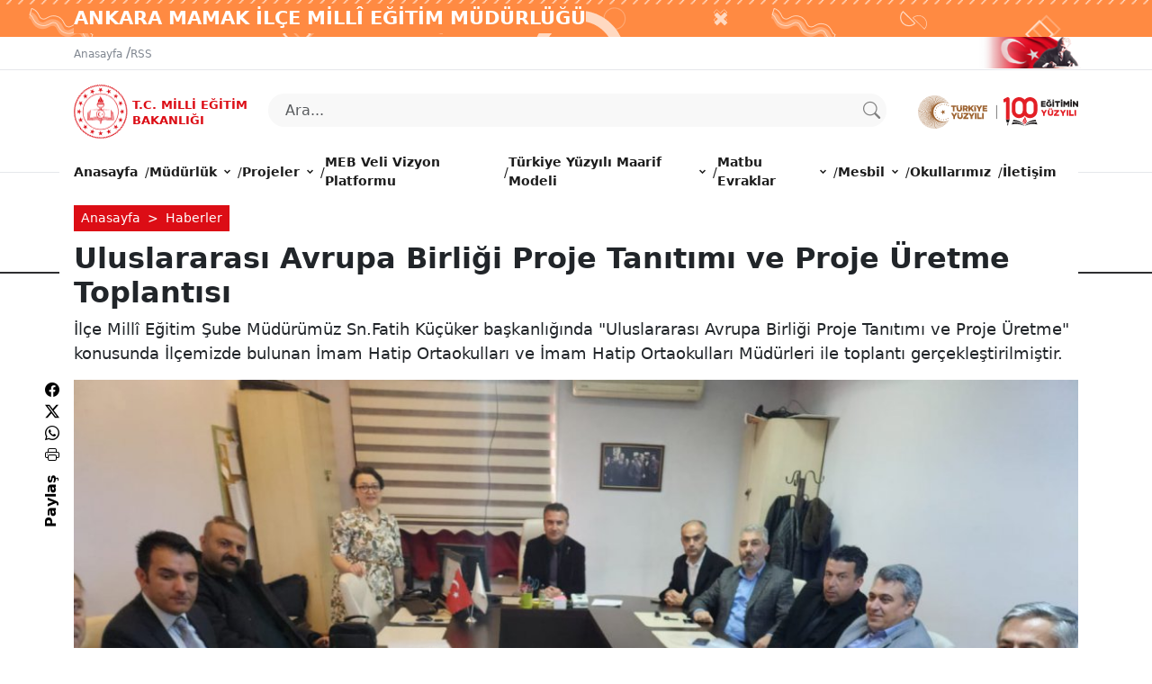

--- FILE ---
content_type: application/x-javascript
request_url: https://mamak.meb.gov.tr/www/assets/js/script.js
body_size: 10344
content:
function mobilMenuYeni() {
  // const navbarOpen = document.querySelector(".toggle-open");
  // const navbarClose = document.querySelector(".toggle-close");
  // const navbar = document.querySelector(".navbar-nav");

  // navbarOpen.addEventListener("click", (e) => {
  //   document.body.classList.add("no-scroll");
  //   navbar.classList.add("show");
  // });
  // navbarClose.addEventListener("click", (e) => {
  //   document.body.classList.remove("no-scroll");
  //   navbar.classList.remove("show");
  // });

  // const mediaQuery = window.matchMedia("(max-width: 1024px)");
  // let dropdowns = document.querySelectorAll(".dropdown");
  // let subDropdowns = document.querySelectorAll(".sub-dropdown");
  // const navList = document.querySelector(".nav-list");

  // dropdowns.forEach(function (dropdown) {
  //   let button = dropdown.querySelector(".dropdown-button");

  //   let returnBtn = dropdown.querySelector(".return-btn");

  //   button.addEventListener("click", (e) => {
  //     let dropdownMenu = e.target.parentElement.querySelector(
  //       ".dropdown-container"
  //     );
  //     if (mediaQuery.matches) {
  //       dropdownMenu.classList.add("active");
  //       navList.style.transform = "translateX(-100%)";
  //     }
  //   });

  //   returnBtn.addEventListener("click", (e) => {
  //     if (!dropdown.classList.contains("sub-dropdown")) {
  //       navList.removeAttribute("style");
  //       dropdowns.forEach(function (item) {
  //         let dropdownMenu = item.querySelector(".dropdown-container");
  //         dropdownMenu.classList.remove("active");
  //       });
  //     }
  //   });
  // });

  // subDropdowns.forEach(function (dropdown) {
  //   let button = dropdown.querySelector(".dropdown-button");
  //   let mainMenu = dropdown.closest(".menu-content");
  //   let returnBtn = dropdown.querySelector(".return-btn");
  //   let dropdownMenu = dropdown.querySelector(".dropdown-container");

  //   button.addEventListener("click", function (item) {
  //     if (mediaQuery.matches) {
  //       dropdownMenu.classList.add("active");
  //       mainMenu.style.transform = "translateX(-100%)";
  //     }
  //   });

  //   returnBtn.addEventListener("click", function (item) {
  //     dropdownMenu.classList.remove("active");
  //     mainMenu.removeAttribute("style");
  //   });
  // });

  ////////////////
  // Article Page
  const navbarOpen = document.querySelector(".toggle-open");
  const navbarClose = document.querySelector(".toggle-close");
  const navbar = document.querySelector(".navbar-nav");
  const searchInput = document.querySelector(".search-input");
  const overlay = document.getElementById("searchOverlay");
  const overlayInput = document.querySelector(".overlay-input"); // overlay input elemanını seç

  // Hamburger Menüsü Açma
  navbarOpen.addEventListener("click", (e) => {
    document.body.classList.add("no-scroll"); // Sayfayı kaydırmayı engelle
    navbar.classList.add("show"); // Menüyü göster
  });

  // Hamburger Menüsü Kapama
  navbarClose.addEventListener("click", (e) => {
    document.body.classList.remove("no-scroll"); // Sayfayı kaydırmaya izin ver
    navbar.classList.remove("show"); // Menüyü gizle
  });

  // Arama Girişi Olayları
  searchInput.addEventListener("focus", () => {
    overlay.classList.add("active"); // Overlay'i aktif et
    overlayInput.focus(); // Overlay input'a odaklan
  });

  searchInput.addEventListener("blur", () => {
    overlay.classList.remove("active"); // Overlay'i pasif et
  });

  // Overlay tıklama olayları
  overlay.addEventListener("click", (e) => {
    if (e.target === overlay) {
      overlayInput.blur(); // Overlay'e tıklandığında input'u blur yap
    }
  });

  // Medya Sorgusu
  const mediaQuery = window.matchMedia("(max-width: 1024px)");
  let dropdowns = document.querySelectorAll(".dropdown");
  let subDropdowns = document.querySelectorAll(".sub-dropdown");
  const navList = document.querySelector(".nav-list");

  // Dropdown Menüler
  dropdowns.forEach(function (dropdown) {
    let button = dropdown.querySelector(".dropdown-button");
    let returnBtn = dropdown.querySelector(".return-btn");

    // Dropdown menü açma
    button.addEventListener("click", (e) => {
      let dropdownMenu = e.target.parentElement.querySelector(
        ".dropdown-container"
      );
      if (mediaQuery.matches) {
        dropdownMenu.classList.add("active");
        navList.style.transform = "translateX(-100%)"; // Menü kaydırma
      }
    });

    // Dropdown menü kapama
    returnBtn.addEventListener("click", (e) => {
      if (!dropdown.classList.contains("sub-dropdown")) {
        navList.removeAttribute("style"); // Menü stilini kaldır
        dropdowns.forEach(function (item) {
          let dropdownMenu = item.querySelector(".dropdown-container");
          dropdownMenu.classList.remove("active"); // Aktif menüyü kaldır
        });
      }
    });
  });

  // Alt Dropdown Menüler
  subDropdowns.forEach(function (dropdown) {
    let button = dropdown.querySelector(".dropdown-button");
    let mainMenu = dropdown.closest(".menu-content");
    let returnBtn = dropdown.querySelector(".return-btn");
    let dropdownMenu = dropdown.querySelector(".dropdown-container");

    // Alt dropdown menü açma
    button.addEventListener("click", function (item) {
      if (mediaQuery.matches) {
        dropdownMenu.classList.add("active");
        mainMenu.style.transform = "translateX(-100%)"; // Ana menüyü kaydır
      }
    });

    // Alt dropdown menü kapama
    returnBtn.addEventListener("click", function (item) {
      dropdownMenu.classList.remove("active"); // Alt menüyü kapat
      mainMenu.removeAttribute("style"); // Ana menü stilini kaldır
    });
  });
}
$(document).ready(function () {
  const partners = new Swiper(".partners-slider", {
    // Default parameters
    slidesPerView: 2,
    speed: 400,
    spaceBetween: 10,
    loop: true,

    navigation: {
      nextEl: ".custom-swiper-next",
      prevEl: ".custom-swiper-prev",
    },
    // Responsive breakpoints
    breakpoints: {
      // when window width is >= 320px
      320: {
        slidesPerView: 2,
        spaceBetween: 3,
      },
      // when window width is >= 480px
      480: {
        slidesPerView: 2,
        spaceBetween: 5,
      },
      // when window width is >= 640px
      640: {
        slidesPerView: 4,
        spaceBetween: 2,
      },
      // when window width is >= 1024px
      1024: {
        slidesPerView: 6,
        spaceBetween: 20,
      },
    },
  });

  const jumbotron = new Swiper(".jumbotron", {
    speed: 400,
    loop: true,
    autoplay: {
      delay: 7000,
      disableOnInteraction: false,
    },
    pagination: ".swiper-pagination",

    // pagination: {
    //     el: ".swiper-pagination",
    //     type: "fraction",
    // },

    navigation: {
      nextEl: ".swiper-button-next",
      prevEl: ".swiper-button-prev",
    },
    on: {
      slideChange: function () {
        var currentSlide = this.realIndex + 1;
        document.querySelector("#currentSlide").innerHTML = currentSlide;
      },
      beforeInit: function () {
        let numOfSlides =
          this.wrapperEl.querySelectorAll(".swiper-slide").length;
        document.querySelector("#totalSlide").innerHTML = numOfSlides;
      },
    },
  });

  var toplamSwiper = new Swiper(".mySwiper", {
    pagination: {
      el: ".swiper-pagination",
      type: "fraction",
    },
    navigation: {
      nextEl: ".swiper-button-next",
      prevEl: ".swiper-button-prev",
    },
  });

  //article kısmındaki optionlar

  var $slider = $(".vertical-slider");

  $slider.on("init", function () {
    setTimeout(function () {
      $slider.find(".slick-slide").eq(0).addClass("slick-active");
    }, 100);
  });

  $slider.slick({
    vertical: true,
    verticalSwiping: true,
    slidesToShow: 1,
    slidesToScroll: 1,
    autoplay: true,
    autoplaySpeed: 3000,
    arrows: false,
    dots: false,
    focusOnSelect: true,
    infinite: true,
    speed: 1000,
  });

  $("#close-btn").click(function () {
    $("#announcement-section").hide();
  });
  //banner
  var bannerSwiper = new Swiper(".banner-swiper", {
    spaceBetween: 30,
    effect: "fade",
    autoplay: true,
    autoplaySpeed: 6000,
    loop: true,
    pagination: {
      el: ".swiper-pagination",
      clickable: true,
    },
  });

  //Arama Kararma Efekti
  $(".search-form").on("click", function () {
    $("#searchOverlay").addClass("active");
  });

  $(".search-form").on("focusout", function () {
    $("#searchOverlay").removeClass("active");
  });
});

//SCROLL
let progressPath = document.getElementById("progress-path");
let progressWrap = document.getElementById("progress-wrap");
let pathLength = progressPath.getTotalLength();
progressPath.style.transition = progressPath.style.webkitTransition = "none";
progressPath.style.strokeDasharray = pathLength + " " + pathLength;
progressPath.style.strokeDashoffset = pathLength;
progressPath.getBoundingClientRect();
progressPath.style.transition = progressPath.style.webkitTransition =
  "stroke-dashoffset 10ms linear";

const onScollEvent = function (event) {
  let scroll = window.scrollY;
  let height = document.body.scrollHeight - window.innerHeight;
  let progress = pathLength - (scroll * pathLength) / height;
  progressPath.style.strokeDashoffset = progress;

  let offset = 50;
  if (window.scrollY > offset) {
    progressWrap.classList.add("active-progress");
  } else {
    progressWrap.classList.remove("active-progress");
  }
};

onScollEvent();
window.onscroll = onScollEvent;
progressWrap.onclick = function (event) {
  window.scroll({ top: 0, behavior: "smooth" });
  return false;
};
//SCROLL END

//iletişim
function openGoogleMaps() {
  var address = "Atatürk Bulvarı No:98 Bakanlıklar/Ankara";
  var googleMapsURL =
    "https://www.google.com/maps?q=Atatürk Bulvarı No:98 Bakanlıklar/Ankara" +
    encodeURIComponent(address);
  window.open(googleMapsURL, "_blank");
}


--- FILE ---
content_type: text/xml
request_url: https://mamak.meb.gov.tr/meb_iys_dosyalar/xml/dikmenu.xml
body_size: 1211
content:
<?xml version="1.0" encoding="UTF-8" ?><menu><menusatir acilma="0" ><altmenuadi></altmenuadi><baslik>Ana Sayfa</baslik><link><![CDATA[http://mamak.meb.gov.tr]]></link></menusatir><menusatir acilma="0" ><altmenuadi>p1022</altmenuadi><baslik>Müdürlük</baslik><link><![CDATA[]]></link></menusatir><menusatir acilma="2" ><altmenuadi>p1028</altmenuadi><baslik>Projeler</baslik><link><![CDATA[]]></link></menusatir><menusatir acilma="0" ><altmenuadi></altmenuadi><baslik>MEB Veli Vizyon Platformu</baslik><link><![CDATA[https://velivizyon.meb.gov.tr/]]></link></menusatir><menusatir acilma="0" ><altmenuadi>p1023</altmenuadi><baslik>Türkiye Yüzyılı Maarif Modeli</baslik><link><![CDATA[]]></link></menusatir><menusatir acilma="0" ><altmenuadi>p1024</altmenuadi><baslik>Matbu Evraklar</baslik><link><![CDATA[]]></link></menusatir><menusatir acilma="0" ><altmenuadi>p1025</altmenuadi><baslik>Mesbil</baslik><link><![CDATA[]]></link></menusatir><menusatir acilma="0" ><altmenuadi></altmenuadi><baslik>Okullarımız</baslik><link><![CDATA[https://www.meb.gov.tr/baglantilar/okullar/?ILKODU=6&ILCEKODU=19]]></link></menusatir><menusatir acilma="0" ><altmenuadi></altmenuadi><baslik>İletişim</baslik><link><![CDATA[/www/iletisim.php]]></link></menusatir></menu>

--- FILE ---
content_type: text/xml
request_url: https://mamak.meb.gov.tr/meb_iys_dosyalar/xml/diksubmenu.xml
body_size: 37758
content:
<?xml version="1.0" encoding="UTF-8" ?><menu><altmenu ikon="" altmenuadi="p1022"><altmenubaglantisatir  acilma="2" ><baslik>İlçe Millî Eğitim Müdürü</baslik><url><![CDATA[/www/ahmet-yildiz/idari_personel/37]]></url><img>icon.png</img><altmenubaglanti></altmenubaglanti></altmenubaglantisatir><altmenubaglantisatir  acilma="0" ><baslik>Şube Müdürleri</baslik><url><![CDATA[/www/teskilat_semasi.php]]></url><img>icon.png</img><altmenubaglanti>p23622</altmenubaglanti></altmenubaglantisatir><altmenubaglantisatir  acilma="0" ><baslik>Şeflerimiz</baslik><url><![CDATA[]]></url><img>icon.png</img><altmenubaglanti>p210005</altmenubaglanti></altmenubaglantisatir><altmenubaglantisatir  acilma="0" ><baslik>Teşkilat Şeması</baslik><url><![CDATA[/www/teskilat_semasi.php]]></url><img>icon.png</img><altmenubaglanti></altmenubaglanti></altmenubaglantisatir><altmenubaglantisatir  acilma="2" ><baslik>İlçemizin Tarihçesi</baslik><url><![CDATA[/meb_iys_dosyalar/2023_12/22193147_mamak.pdf]]></url><img>icon.png</img><altmenubaglanti></altmenubaglanti></altmenubaglantisatir><altmenubaglantisatir  acilma="0" ><baslik>Birimlerimiz</baslik><url><![CDATA[/www/birimlerimiz/kategori/3]]></url><img>icon.png</img><altmenubaglanti></altmenubaglanti></altmenubaglantisatir><altmenubaglantisatir  acilma="2" ><baslik>2024-2028 Stratejik Planı</baslik><url><![CDATA[/meb_iys_dosyalar/2025_06/19154625_20242028spson.pdf]]></url><img>icon.png</img><altmenubaglanti></altmenubaglanti></altmenubaglantisatir><altmenubaglantisatir  acilma="0" ><baslik>Telefon Rehberi</baslik><url><![CDATA[/meb_iys_dosyalar/2025_02/11155549_rehberilce2025.jpg]]></url><img>icon.png</img><altmenubaglanti></altmenubaglanti></altmenubaglantisatir><altmenubaglantisatir  acilma="0" ><baslik>İlçe Bölümlerimiz Resmi E posta Adresleri</baslik><url><![CDATA[/meb_iys_dosyalar/2025_07/16090354_mamakilcemail.jpg]]></url><img>icon.png</img><altmenubaglanti></altmenubaglanti></altmenubaglantisatir><altmenubaglantisatir  acilma="0" ><baslik>İmza Yönergesi</baslik><url><![CDATA[/meb_iys_dosyalar/2024_03/27133645_2020tarihliimzayonergesi.pdf]]></url><img>icon.png</img><altmenubaglanti></altmenubaglanti></altmenubaglantisatir></altmenu><altmenu ikon="" altmenuadi="p1023"><altmenubaglantisatir  acilma="0" ><baslik>Maarif Yüz Akı e-Dergiler</baslik><url><![CDATA[https://yuzuncuyilgalerisi.eba.gov.tr/flipbooks/maarifin-yuz-aki-1]]></url><img>icon.png</img><altmenubaglanti>p223226</altmenubaglanti></altmenubaglantisatir><altmenubaglantisatir  acilma="0" ><baslik>Türkiye Yüzyılı Maarif Modeli Tanıtım Videosu</baslik><url><![CDATA[/meb_iys_dosyalar/2024_11/14121548_turkiyeyuzyilimaarifmodeli1.mp4]]></url><img>icon.png</img><altmenubaglanti></altmenubaglanti></altmenubaglantisatir><altmenubaglantisatir  acilma="0" ><baslik>Türkiye Yüzyılı Maarif Modeli Genel Sunum</baslik><url><![CDATA[/meb_iys_dosyalar/2024_11/14121902_19162127_01132303_turkiye_yuzyili_maarif_modeli_genel_sunum_29_04_24.pdf]]></url><img>icon.png</img><altmenubaglanti></altmenubaglanti></altmenubaglantisatir><altmenubaglantisatir  acilma="0" ><baslik>Türkiye Yüzyılı Maarif Modeli Ortak Metin</baslik><url><![CDATA[/meb_iys_dosyalar/2024_11/14122208_maarifortakmetin.pdf]]></url><img>icon.png</img><altmenubaglanti></altmenubaglanti></altmenubaglantisatir><altmenubaglantisatir  acilma="0" ><baslik>Türkiye Yüzyılı Maarif Modeli Temel Eğitim</baslik><url><![CDATA[/meb_iys_dosyalar/2024_11/14122428_temelegitim.pdf]]></url><img>icon.png</img><altmenubaglanti></altmenubaglanti></altmenubaglantisatir><altmenubaglantisatir  acilma="0" ><baslik>Türkiye Yüzyılı Maarif Modeli Din Kültürü ve Ahlak Bilgisi Dersi Tanıtımı</baslik><url><![CDATA[/meb_iys_dosyalar/2024_11/14122608_dinogretimi.pdf]]></url><img>icon.png</img><altmenubaglanti></altmenubaglanti></altmenubaglantisatir><altmenubaglantisatir  acilma="0" ><baslik>Türkiye Yüzyılı Maarif Modeli Temel Yaklaşım</baslik><url><![CDATA[/meb_iys_dosyalar/2024_11/14122717_temelyaklasim.pdf]]></url><img>icon.png</img><altmenubaglanti></altmenubaglanti></altmenubaglantisatir><altmenubaglantisatir  acilma="0" ><baslik>Türkiye Yüzyılı Maarif Modeli  Erdem-Değer-Eylem Çerçevesi</baslik><url><![CDATA[/meb_iys_dosyalar/2024_11/14122817_erdemdegereylemcercevesi.pdf]]></url><img>icon.png</img><altmenubaglanti></altmenubaglanti></altmenubaglantisatir><altmenubaglantisatir  acilma="0" ><baslik>Türkiye Yüzyılı Maarif Modeli Bütüncül Eğitim</baslik><url><![CDATA[/meb_iys_dosyalar/2024_11/14122922_butunculegitim.pdf]]></url><img>icon.png</img><altmenubaglanti></altmenubaglanti></altmenubaglantisatir><altmenubaglantisatir  acilma="0" ><baslik>Türkiye Yüzyılı Maarif Modeli Sistem Düşüncesi</baslik><url><![CDATA[/meb_iys_dosyalar/2024_11/14123040_sistemdusuncesi.pdf]]></url><img>icon.png</img><altmenubaglanti></altmenubaglanti></altmenubaglantisatir><altmenubaglantisatir  acilma="0" ><baslik>Türkiye Yüzyılı Maarif Modeli Tanıtım Videosu Sosyal Duygusal Öğrenme</baslik><url><![CDATA[/meb_iys_dosyalar/2024_11/14123151_sosyalduygusalogrenme.pdf]]></url><img>icon.png</img><altmenubaglanti></altmenubaglanti></altmenubaglantisatir><altmenubaglantisatir  acilma="0" ><baslik>Türkiye Yüzyılı Maarif Modeli Öğrenci Profili</baslik><url><![CDATA[/meb_iys_dosyalar/2024_11/14123300_ogrenciprofili.pdf]]></url><img>icon.png</img><altmenubaglanti></altmenubaglanti></altmenubaglantisatir></altmenu><altmenu ikon="" altmenuadi="p1024"><altmenubaglantisatir  acilma="0" ><baslik>Kamu Hizmet Standartları</baslik><url><![CDATA[/meb_iys_dosyalar/2023_09/18095553_KAMU_STANDARTLARI.xls]]></url><img>icon.png</img><altmenubaglanti></altmenubaglanti></altmenubaglantisatir><altmenubaglantisatir  acilma="0" ><baslik>İş Sağlığı ve Güvenliği</baslik><url><![CDATA[]]></url><img>icon.png</img><altmenubaglanti>p223213</altmenubaglanti></altmenubaglantisatir><altmenubaglantisatir  acilma="0" ><baslik>EBYS İMZA KURULUMU VE DÖKÜMANLAR</baslik><url><![CDATA[/www/turksat-eimza-servisi-kurma-islemi/icerik/4056]]></url><img>icon.png</img><altmenubaglanti></altmenubaglanti></altmenubaglantisatir><altmenubaglantisatir  acilma="0" ><baslik>Okul sağlığı eğitimi döküman</baslik><url><![CDATA[]]></url><img>icon.png</img><altmenubaglanti>p218083</altmenubaglanti></altmenubaglantisatir><altmenubaglantisatir  acilma="0" ><baslik>Destekleme Ve Yetiştirme Kursu Kullanım Klavuzu </baslik><url><![CDATA[/www/e-kurs-modulu-kullanim-klavuzu/icerik/2349]]></url><img>icon.png</img><altmenubaglanti></altmenubaglanti></altmenubaglantisatir><altmenubaglantisatir  acilma="0" ><baslik>Outlooka e-posta Hesabı Ekleme-Kurumsal</baslik><url><![CDATA[https://mamak.meb.gov.tr/www/icerik_goruntule.php?KNO=400]]></url><img>icon.png</img><altmenubaglanti></altmenubaglanti></altmenubaglantisatir><altmenubaglantisatir  acilma="0" ><baslik>E Sınav</baslik><url><![CDATA[/www/e-sinav-izleme-uygulama-sorumlusu-demo-kullanimi/icerik/2620]]></url><img>icon.png</img><altmenubaglanti></altmenubaglanti></altmenubaglantisatir><altmenubaglantisatir  acilma="0" ><baslik>e İmza Başvurusu Nasıl Yapılır</baslik><url><![CDATA[http://www.meb.gov.tr/eimza/eimzabasvuru.php]]></url><img>icon.png</img><altmenubaglanti></altmenubaglanti></altmenubaglantisatir><altmenubaglantisatir  acilma="0" ><baslik>E İmza Kilit Çözme</baslik><url><![CDATA[https://mamak.meb.gov.tr/www/icerik_goruntule.php?KNO=1834]]></url><img>icon.png</img><altmenubaglanti></altmenubaglanti></altmenubaglantisatir><altmenubaglantisatir  acilma="2" ><baslik>MEB Ajanda Kurulumu ve Kullanımı </baslik><url><![CDATA[/meb_iys_dosyalar/2023_10/23103027_meb_ajanda_uygulamsY.pdf]]></url><img>icon.png</img><altmenubaglanti></altmenubaglanti></altmenubaglantisatir><altmenubaglantisatir  acilma="0" ><baslik>Malzeme Talep Formu İlçe Mem İçin</baslik><url><![CDATA[/meb_iys_dosyalar/2022_03/02102218_malzeme-talep-formu.xls]]></url><img>icon.png</img><altmenubaglanti></altmenubaglanti></altmenubaglantisatir><altmenubaglantisatir  acilma="0" ><baslik>Meb Sertifika Yükleme</baslik><url><![CDATA[https://mamak.meb.gov.tr/www/icerik_goruntule.php?KNO=1664]]></url><img>icon.png</img><altmenubaglanti></altmenubaglanti></altmenubaglantisatir><altmenubaglantisatir  acilma="0" ><baslik>Şifre İşlemleri</baslik><url><![CDATA[https://mamak.meb.gov.tr/meb_iys_dosyalar/2019_03/07094402_cep_telefonu_deYiYtirme_iYlem_basamaklarY.pdf]]></url><img>icon.png</img><altmenubaglanti></altmenubaglanti></altmenubaglantisatir><altmenubaglantisatir  acilma="0" ><baslik>4006 Tübitak E İmza Başvurusu</baslik><url><![CDATA[https://mamak.meb.gov.tr/www/icerik_goruntule.php?KNO=1860]]></url><img>icon.png</img><altmenubaglanti></altmenubaglanti></altmenubaglantisatir><altmenubaglantisatir  acilma="0" ><baslik>Ankbis Şifre Sıfırlama</baslik><url><![CDATA[https://mamak.meb.gov.tr/meb_iys_dosyalar/2019_02/08141610_Ankbis_Yifresi_SYfYrlama.pdf]]></url><img>icon.png</img><altmenubaglanti></altmenubaglanti></altmenubaglantisatir><altmenubaglantisatir  acilma="0" ><baslik>Ankbise Nasıl Kayıt Olunur</baslik><url><![CDATA[/www/ankbise-kayit-olma-asamalari/icerik/1896]]></url><img>icon.png</img><altmenubaglanti></altmenubaglanti></altmenubaglantisatir><altmenubaglantisatir  acilma="0" ><baslik>Yeni E Posta İşlemleri-Kişisel</baslik><url><![CDATA[https://mamak.meb.gov.tr/mebpanel/onizlemeRedirect.php?KNO=1938&CHK=1aea0a11482bf26c9f68cb1b267c1cf73bd771f7]]></url><img>icon.png</img><altmenubaglanti></altmenubaglanti></altmenubaglantisatir><altmenubaglantisatir  acilma="0" ><baslik>Disiplin İşlemleri Yazı Şablonları</baslik><url><![CDATA[/meb_iys_dosyalar/2023_09/21102229_DYSYPLYN_UYGULAMALARI.rar]]></url><img>icon.png</img><altmenubaglanti></altmenubaglanti></altmenubaglantisatir><altmenubaglantisatir  acilma="0" ><baslik>Hizmet İçi Eğitim</baslik><url><![CDATA[https://oygm.meb.gov.tr/www/formlar-egitim-yoneticileri-icin/icerik/27]]></url><img>icon.png</img><altmenubaglanti></altmenubaglanti></altmenubaglantisatir><altmenubaglantisatir  acilma="0" ><baslik>Pasaport İçin İstenen Evrak 2024 Yılı</baslik><url><![CDATA[/meb_iys_dosyalar/2024_02/09182615_pasaportistenenevrak.pdf]]></url><img>icon.png</img><altmenubaglanti></altmenubaglanti></altmenubaglantisatir><altmenubaglantisatir  acilma="0" ><baslik>Okullarımız</baslik><url><![CDATA[https://mebbis.meb.gov.tr/kurumlistesi.aspx]]></url><img>icon.png</img><altmenubaglanti></altmenubaglanti></altmenubaglantisatir></altmenu><altmenu ikon="" altmenuadi="p1025"><altmenubaglantisatir  acilma="2" ><baslik>Mesleğim Hayatım</baslik><url><![CDATA[https://meslegimhayatim.meb.gov.tr/]]></url><img>icon.png</img><altmenubaglanti></altmenubaglanti></altmenubaglantisatir><altmenubaglantisatir  acilma="2" ><baslik>Mesleki ve Teknik Okullarımızda Bulunan Alan ve Dalları</baslik><url><![CDATA[/meb_iys_dosyalar/2023_06/11141240_2022-2023YILI_YLCEMYZDE_KY_MESLEK_LYSELERY_ALAN_VE_DALLARI_-_Kopya_1.ppsm]]></url><img>icon.png</img><altmenubaglanti></altmenubaglanti></altmenubaglantisatir><altmenubaglantisatir  acilma="2" ><baslik>Mesleki ve Teknik Okullar Web Sayfaları</baslik><url><![CDATA[]]></url><img>icon.png</img><altmenubaglanti>p187426</altmenubaglanti></altmenubaglantisatir><altmenubaglantisatir  acilma="0" ><baslik>Mesleki Rehberlik</baslik><url><![CDATA[/meb_iys_dosyalar/2022_04/22104418_MESLEKY_REHBERLYK_2021-2022_PPS.ppsx]]></url><img>icon.png</img><altmenubaglanti></altmenubaglanti></altmenubaglantisatir><altmenubaglantisatir  acilma="0" ><baslik>Meslek Liseleri Alan Tanıtım Videoları  Tanıtımları</baslik><url><![CDATA[]]></url><img>icon.png</img><altmenubaglanti>p94209</altmenubaglanti></altmenubaglantisatir><altmenubaglantisatir  acilma="0" ><baslik>Dokümanlar</baslik><url><![CDATA[/meb_iys_dosyalar/2016_04/18031526_ek1lcmaal.xlsx]]></url><img>icon.png</img><altmenubaglanti>p94211</altmenubaglanti></altmenubaglantisatir><altmenubaglantisatir  acilma="0" ><baslik>Mesleki ve Teknik Eğitim Tanıtım ve Yöneltme Eylem Planı</baslik><url><![CDATA[/meb_iys_dosyalar/2024_11/25134326_tanitimveyonlendirmeeylemplani.pdf]]></url><img>icon.png</img><altmenubaglanti></altmenubaglanti></altmenubaglantisatir></altmenu><altmenu ikon="" altmenuadi="p1028"><altmenubaglantisatir  acilma="0" ><baslik>Dilimizin Zenginlikleri</baslik><url><![CDATA[https://www.youtube.com/watch?v=KMQAgRMJIFs]]></url><img>icon.png</img><altmenubaglanti></altmenubaglanti></altmenubaglantisatir><altmenubaglantisatir  acilma="0" ><baslik>Okuma Projeleri</baslik><url><![CDATA[]]></url><img>icon.png</img><altmenubaglanti>p211026</altmenubaglanti></altmenubaglantisatir><altmenubaglantisatir  acilma="0" ><baslik>İlçemiz Projeleri</baslik><url><![CDATA[]]></url><img>icon.png</img><altmenubaglanti>p211005</altmenubaglanti></altmenubaglantisatir><altmenubaglantisatir  acilma="0" ><baslik>Uluslararası Projeler</baslik><url><![CDATA[]]></url><img>icon.png</img><altmenubaglanti>p211006</altmenubaglanti></altmenubaglantisatir><altmenubaglantisatir  acilma="0" ><baslik>Okul Sağlığı</baslik><url><![CDATA[]]></url><img>icon.png</img><altmenubaglanti>p194607</altmenubaglanti></altmenubaglantisatir><altmenubaglantisatir  acilma="0" ><baslik>Sıfır Atık</baslik><url><![CDATA[]]></url><img>icon.png</img><altmenubaglanti></altmenubaglanti></altmenubaglantisatir><altmenubaglantisatir  acilma="0" ><baslik>Temiz Okul</baslik><url><![CDATA[]]></url><img>icon.png</img><altmenubaglanti></altmenubaglanti></altmenubaglantisatir><altmenubaglantisatir  acilma="0" ><baslik>Beslenme Dostu Okul</baslik><url><![CDATA[]]></url><img>icon.png</img><altmenubaglanti></altmenubaglanti></altmenubaglantisatir></altmenu><altmenu ikon="" altmenuadi="p23622"><altmenubaglantisatir  acilma="2" ><baslik>Ahmet Fevzi ÖZDEMİR</baslik><url><![CDATA[/www/ahmet-fevzi-ozdemir/idari_personel/23]]></url><img>icon.png</img><altmenubaglanti></altmenubaglanti></altmenubaglantisatir><altmenubaglantisatir  acilma="0" ><baslik>Ayfer ORAL AYDIN</baslik><url><![CDATA[/www/ayfer-oral-aydin/idari_personel/38]]></url><img>icon.png</img><altmenubaglanti></altmenubaglanti></altmenubaglantisatir><altmenubaglantisatir  acilma="2" ><baslik>Behrin SAPAN</baslik><url><![CDATA[/www/behrin-sapan/idari_personel/31]]></url><img>icon.png</img><altmenubaglanti></altmenubaglanti></altmenubaglantisatir><altmenubaglantisatir  acilma="2" ><baslik>Deniz TOYDEMİR</baslik><url><![CDATA[/www/deniz-toydemir/idari_personel/32]]></url><img>icon.png</img><altmenubaglanti></altmenubaglanti></altmenubaglantisatir><altmenubaglantisatir  acilma="0" ><baslik>Fatih KÜÇÜKER</baslik><url><![CDATA[/www/fatih-kucuker/idari_personel/24]]></url><img>icon.png</img><altmenubaglanti></altmenubaglanti></altmenubaglantisatir><altmenubaglantisatir  acilma="2" ><baslik>Hasan Fehmi ER</baslik><url><![CDATA[/www/hasan-fehmi-er/idari_personel/29]]></url><img>icon.png</img><altmenubaglanti></altmenubaglanti></altmenubaglantisatir><altmenubaglantisatir  acilma="0" ><baslik>Hatice AKMAN</baslik><url><![CDATA[/www/hatice-akman/idari_personel/34]]></url><img>icon.png</img><altmenubaglanti></altmenubaglanti></altmenubaglantisatir><altmenubaglantisatir  acilma="2" ><baslik>Hayrettin YILMAZ</baslik><url><![CDATA[/www/hayrettin-yilmaz/idari_personel/22]]></url><img>icon.png</img><altmenubaglanti></altmenubaglanti></altmenubaglantisatir><altmenubaglantisatir  acilma="0" ><baslik>Muhammet YILMAZ</baslik><url><![CDATA[/www/muhammet-yilmaz/idari_personel/39]]></url><img>icon.png</img><altmenubaglanti></altmenubaglanti></altmenubaglantisatir><altmenubaglantisatir  acilma="0" ><baslik>Serkan TOPBAŞ</baslik><url><![CDATA[/www/serkan-topbas/idari_personel/28]]></url><img>icon.png</img><altmenubaglanti></altmenubaglanti></altmenubaglantisatir><altmenubaglantisatir  acilma="0" ><baslik>Ömer BİRSEN</baslik><url><![CDATA[/www/omer-birsen/idari_personel/36]]></url><img>icon.png</img><altmenubaglanti></altmenubaglanti></altmenubaglantisatir></altmenu><altmenu ikon="" altmenuadi="p94209"><altmenubaglantisatir  acilma="2" ><baslik>ABİDİNPAŞA MESLEKi VE TEKNiK ANADOLU LISESi TANITIM</baslik><url><![CDATA[https://www.youtube.com/watch?v=mVBVGbEPInE]]></url><img>icon.png</img><altmenubaglanti></altmenubaglanti></altmenubaglantisatir><altmenubaglantisatir  acilma="2" ><baslik>BATTALGAZİ MESLEKİ VE TEKNİK ANADOLU LİSESİ TANITIM</baslik><url><![CDATA[https://www.youtube.com/watch?v=zkpdeUQ6HB4]]></url><img>icon.png</img><altmenubaglanti></altmenubaglanti></altmenubaglantisatir><altmenubaglantisatir  acilma="2" ><baslik>CEBECİ MESLEKİ VE TEKNİK ANADOLU LİSESİ TANITIM</baslik><url><![CDATA[https://www.youtube.com/watch?v=6nT9Dye9pAY]]></url><img>icon.png</img><altmenubaglanti></altmenubaglanti></altmenubaglantisatir><altmenubaglantisatir  acilma="2" ><baslik>KUTLUDÜĞÜN İMKB ÇOK PROGRAMLI ANADOLU LİSESİ TANITIM</baslik><url><![CDATA[https://www.youtube.com/watch?v=se4sNdt5sr8]]></url><img>icon.png</img><altmenubaglanti></altmenubaglanti></altmenubaglantisatir><altmenubaglantisatir  acilma="0" ><baslik>LALAHAN ÇOK PROGRAMLI ANADOLU LISESi TANITIM</baslik><url><![CDATA[https://www.youtube.com/watch?v=wpP7iTLbDG4]]></url><img>icon.png</img><altmenubaglanti></altmenubaglanti></altmenubaglantisatir><altmenubaglantisatir  acilma="2" ><baslik>MAMAK MESLEKİ VE TEKNİK ANADOLU LİSESİ TANITIM</baslik><url><![CDATA[https://www.youtube.com/watch?v=mgYHhdlGrv4]]></url><img>icon.png</img><altmenubaglanti></altmenubaglanti></altmenubaglantisatir><altmenubaglantisatir  acilma="2" ><baslik>MAMAK MESLEKİ EĞİTİM MERKEZİ     </baslik><url><![CDATA[https://www.youtube.com/watch?v=MNtuXRSTzrI]]></url><img>icon.png</img><altmenubaglanti></altmenubaglanti></altmenubaglantisatir><altmenubaglantisatir  acilma="2" ><baslik>NENE HATUN MESLEKİ VE TEKNİK ANADOLU LİSESİ TANITIM</baslik><url><![CDATA[https://www.youtube.com/watch?v=BTajAz218EA]]></url><img>icon.png</img><altmenubaglanti></altmenubaglanti></altmenubaglantisatir><altmenubaglantisatir  acilma="0" ><baslik>ORTAKÖY 80.YIL MESLEKİ VE TEKNİK ANADOLU LİSESİ TANITIM</baslik><url><![CDATA[https://www.youtube.com/watch?v=6EwKJIwbFMk]]></url><img>icon.png</img><altmenubaglanti></altmenubaglanti></altmenubaglantisatir><altmenubaglantisatir  acilma="0" ><baslik>PROF. DR. RAĞIP ÜNER MESLEKİ VE ANADOLU LİSESİ TANITIM</baslik><url><![CDATA[https://www.youtube.com/watch?v=LKipRLAtg_g]]></url><img>icon.png</img><altmenubaglanti></altmenubaglanti></altmenubaglantisatir><altmenubaglantisatir  acilma="2" ><baslik>SUZAN MEHMET GÖNÇ MESLEKİ VE TEKNİK ANADOLU LİSESİ TANITIM</baslik><url><![CDATA[https://www.youtube.com/watch?v=1rRjQQTL7bM]]></url><img>icon.png</img><altmenubaglanti></altmenubaglanti></altmenubaglantisatir><altmenubaglantisatir  acilma="2" ><baslik>TÜRKÖZÜ MESLEKİ VE TEKNİK ANADOLU LİSESİ TANITIM</baslik><url><![CDATA[https://www.youtube.com/watch?v=4FVbEQq0hiU]]></url><img>icon.png</img><altmenubaglanti></altmenubaglanti></altmenubaglantisatir><altmenubaglantisatir  acilma="2" ><baslik>ÜREĞIL MESLEKi VE TEKNiK ANADOLU LİSESİ</baslik><url><![CDATA[https://www.youtube.com/watch?v=L5iVWmFJEjE]]></url><img>icon.png</img><altmenubaglanti></altmenubaglanti></altmenubaglantisatir><altmenubaglantisatir  acilma="2" ><baslik>YUNUS EMRE MESLEKİ ve TEKNİK ANADOLU LİSESİ TANIMI</baslik><url><![CDATA[https://www.youtube.com/watch?v=e8xdDPNxjAY]]></url><img>icon.png</img><altmenubaglanti></altmenubaglanti></altmenubaglantisatir><altmenubaglantisatir  acilma="2" ><baslik>EGE MESLEKİ VE TEKNİK ANADOLU LİSESİ</baslik><url><![CDATA[https://www.youtube.com/watch?v=EZB4MPf6BNA]]></url><img>icon.png</img><altmenubaglanti></altmenubaglanti></altmenubaglantisatir></altmenu><altmenu ikon="" altmenuadi="p94211"><altmenubaglantisatir  acilma="0" ><baslik>Protokol</baslik><url><![CDATA[/meb_iys_dosyalar/2018_01/17144309_OKUL_PROTOKOL_istanbul_modeli_YRNEK.docx]]></url><img>icon.png</img><altmenubaglanti></altmenubaglanti></altmenubaglantisatir><altmenubaglantisatir  acilma="0" ><baslik>Mem Alan-Dal İsimleri</baslik><url><![CDATA[/meb_iys_dosyalar/2022_04/22103118_MEM__ALAN-DAL_YSYMLERY.xlsx]]></url><img>icon.png</img><altmenubaglanti></altmenubaglanti></altmenubaglantisatir></altmenu><altmenu ikon="" altmenuadi="p187426"><altmenubaglantisatir  acilma="0" ><baslik>ABİDİNPAŞA  MTAL  </baslik><url><![CDATA[https://abidinpasaeml.meb.k12.tr/tema/iletisim.php ]]></url><img>icon.png</img><altmenubaglanti></altmenubaglanti></altmenubaglantisatir><altmenubaglantisatir  acilma="0" ><baslik>BATTALGAZİ  MTAL </baslik><url><![CDATA[https://battalgazieml.meb.k12.tr/meb_iys_dosyalar/06/19/751066/fotograf_galerisi_20239.html ]]></url><img>icon.png</img><altmenubaglanti></altmenubaglanti></altmenubaglantisatir><altmenubaglantisatir  acilma="0" ><baslik>CEBECİ  MTAL </baslik><url><![CDATA[ https://cebeciktml.meb.k12.tr/tema/okulumuz_hakkinda.php]]></url><img>icon.png</img><altmenubaglanti></altmenubaglanti></altmenubaglantisatir><altmenubaglantisatir  acilma="0" ><baslik>EGE  MTAL  </baslik><url><![CDATA[ https://egemtal.meb.k12.tr/tema/iletisim.php]]></url><img>icon.png</img><altmenubaglanti></altmenubaglanti></altmenubaglantisatir><altmenubaglantisatir  acilma="0" ><baslik>KUTLUDÜĞÜN  ÇPAL  </baslik><url><![CDATA[https://kutludugunimkbcpal.meb.k12.tr/icerikler/muhasebe-finansman-alani_9711296.html]]></url><img>icon.png</img><altmenubaglanti></altmenubaglanti></altmenubaglantisatir><altmenubaglantisatir  acilma="0" ><baslik>LALAHAN  ÇPAL  </baslik><url><![CDATA[http://mebk12.meb.gov.tr/meb_iys_dosyalar/06/19/969354/]]></url><img>icon.png</img><altmenubaglanti></altmenubaglanti></altmenubaglantisatir><altmenubaglantisatir  acilma="0" ><baslik>MAMAK  MTAL    </baslik><url><![CDATA[ https://mamakmesleki.meb.k12.tr/tema/teskilat_semasi.html]]></url><img>icon.png</img><altmenubaglanti></altmenubaglanti></altmenubaglantisatir><altmenubaglantisatir  acilma="0" ><baslik>MAMAK  NENE HATUN  MTAL  </baslik><url><![CDATA[https://mamaknenehatunmtal.meb.k12.tr/]]></url><img>icon.png</img><altmenubaglanti></altmenubaglanti></altmenubaglantisatir><altmenubaglantisatir  acilma="0" ><baslik>ORTAKÖY 80.YIL  MTAL    </baslik><url><![CDATA[https://ortakoyeml.meb.k12.tr/tema/index.php]]></url><img>icon.png</img><altmenubaglanti></altmenubaglanti></altmenubaglantisatir><altmenubaglantisatir  acilma="0" ><baslik>PROF.DR.RAĞIP ÜNER  MTAL  </baslik><url><![CDATA[https://ragipuner.meb.k12.tr/06/19/962826/teskilat_semasi.html ]]></url><img>icon.png</img><altmenubaglanti></altmenubaglanti></altmenubaglantisatir><altmenubaglantisatir  acilma="0" ><baslik>SUZAN MEHMET GÖNÇ MTAL  </baslik><url><![CDATA[https://smgmtal.meb.k12.tr/]]></url><img>icon.png</img><altmenubaglanti></altmenubaglanti></altmenubaglantisatir><altmenubaglantisatir  acilma="0" ><baslik>TÜRKÖZÜ OĞUZHAN  MTAL   </baslik><url><![CDATA[https://oguzhaneml.meb.k12.tr/]]></url><img>icon.png</img><altmenubaglanti></altmenubaglanti></altmenubaglantisatir><altmenubaglantisatir  acilma="0" ><baslik>ÜREĞİL  MTAL   </baslik><url><![CDATA[https://uregilanadolu.meb.k12.tr/]]></url><img>icon.png</img><altmenubaglanti></altmenubaglanti></altmenubaglantisatir><altmenubaglantisatir  acilma="0" ><baslik>YUNUS EMRE  MTAL   </baslik><url><![CDATA[ https://ytml.meb.k12.tr/tema/okulumuz_hakkinda.php]]></url><img>icon.png</img><altmenubaglanti></altmenubaglanti></altmenubaglantisatir><altmenubaglantisatir  acilma="0" ><baslik>MAMAK MESLEKİ EĞİTİM MERKEZİ    </baslik><url><![CDATA[https://mesem.meb.k12.tr/]]></url><img>icon.png</img><altmenubaglanti></altmenubaglanti></altmenubaglantisatir></altmenu><altmenu ikon="" altmenuadi="p194607"><altmenubaglantisatir  acilma="0" ><baslik>OKUL SAĞLIĞI İLE İLGİLİ DOKÜMANLAR</baslik><url><![CDATA[/www/okul-sagligi-ile-ilgili-dokumanlar/icerik/2838]]></url><img>icon.png</img><altmenubaglanti>p194608</altmenubaglanti></altmenubaglantisatir><altmenubaglantisatir  acilma="0" ><baslik>AİLE HEKİMİ PERİYODİK MUAYENE BİLDİRİMLERİ</baslik><url><![CDATA[https://forms.gle/9V6PKKCqjCnDS7qE7]]></url><img>icon.png</img><altmenubaglanti></altmenubaglanti></altmenubaglantisatir><altmenubaglantisatir  acilma="0" ><baslik>SÜREĞEN HASTALIĞI OLAN ÖĞRENCİLER</baslik><url><![CDATA[https://forms.gle/EMaE1sQe2iWSsWn4A]]></url><img>icon.png</img><altmenubaglanti></altmenubaglanti></altmenubaglantisatir><altmenubaglantisatir  acilma="0" ><baslik>KORUYUCU AĞIZ ve DİŞ SAĞLIĞI FARKINDALIK EĞİTİMİ VERİLERİ</baslik><url><![CDATA[https://forms.gle/cbKvmPsSmVTAX35f6]]></url><img>icon.png</img><altmenubaglanti></altmenubaglanti></altmenubaglantisatir><altmenubaglantisatir  acilma="0" ><baslik>İŞİTME TARAMA VERİLERİ</baslik><url><![CDATA[https://forms.gle/JY4QJvSTPznY5UNYA]]></url><img>icon.png</img><altmenubaglanti></altmenubaglanti></altmenubaglantisatir><altmenubaglantisatir  acilma="0" ><baslik>OKUL SAĞLIĞI PROTOKOL, KILAVUZ, SUNUM, EĞİTİMLER</baslik><url><![CDATA[/www/protokol-kilavuz-sunum/icerik/2845]]></url><img>icon.png</img><altmenubaglanti></altmenubaglanti></altmenubaglantisatir></altmenu><altmenu ikon="" altmenuadi="p194608"><altmenubaglantisatir  acilma="0" ><baslik>İLÇE OKUL SAĞLIĞI DEĞERLENDİRME FORMU</baslik><url><![CDATA[/meb_iys_dosyalar/2022_12/02144734_YLCE_OKUL_SAYLIYI_DEYERLENDYRME_FORMU.xlsx]]></url><img>icon.png</img><altmenubaglanti></altmenubaglanti></altmenubaglantisatir><altmenubaglantisatir  acilma="0" ><baslik>FİZİKSEL AKTİVİTE UYGUNLUK KARNESİ ANASINIFI, İLKOKUL,ÖZEL EĞİTİM UYGULAMA 1.KADEME</baslik><url><![CDATA[/meb_iys_dosyalar/2022_12/02160940_FYZYKSEL_AKTYVYTE_UYGUNLUK_KARNESY.xlsx]]></url><img>icon.png</img><altmenubaglanti></altmenubaglanti></altmenubaglantisatir><altmenubaglantisatir  acilma="0" ><baslik>OKUL SAĞLIĞI İLE İLGİLİ YAPILACAK İŞ VE İŞLEMLER</baslik><url><![CDATA[/meb_iys_dosyalar/2022_12/02162142_okul_saYlYYY_ile_ilgili_okullarYn_yapacaYY_iY_ve_iYlemler.docx]]></url><img>icon.png</img><altmenubaglanti></altmenubaglanti></altmenubaglantisatir><altmenubaglantisatir  acilma="0" ><baslik>OKUL SAĞLIĞI ÖRNEK YILLIK PLAN</baslik><url><![CDATA[/meb_iys_dosyalar/2022_12/02162142_okul_saYlYYY_ornek_calYYma_planY.docx]]></url><img>icon.png</img><altmenubaglanti></altmenubaglanti></altmenubaglantisatir><altmenubaglantisatir  acilma="0" ><baslik> PERİYODİK ÖĞRENCİ MUAYENE İZLEM FORMU</baslik><url><![CDATA[/meb_iys_dosyalar/2022_12/02162142_ogrenci-muayene-izlem-bildirim-formu.pdf]]></url><img>icon.png</img><altmenubaglanti></altmenubaglanti></altmenubaglantisatir></altmenu><altmenu ikon="" altmenuadi="p210005"><altmenubaglantisatir  acilma="0" ><baslik>Abunur SALMAN İNAL</baslik><url><![CDATA[]]></url><img>icon.png</img><altmenubaglanti></altmenubaglanti></altmenubaglantisatir><altmenubaglantisatir  acilma="0" ><baslik>Ayfer TÜRK</baslik><url><![CDATA[]]></url><img>icon.png</img><altmenubaglanti></altmenubaglanti></altmenubaglantisatir><altmenubaglantisatir  acilma="0" ><baslik>Deniz ŞAHİN</baslik><url><![CDATA[]]></url><img>icon.png</img><altmenubaglanti></altmenubaglanti></altmenubaglantisatir><altmenubaglantisatir  acilma="0" ><baslik>Dursun ÖKSÜZ</baslik><url><![CDATA[]]></url><img>icon.png</img><altmenubaglanti></altmenubaglanti></altmenubaglantisatir><altmenubaglantisatir  acilma="0" ><baslik>Ellez DAMLA</baslik><url><![CDATA[]]></url><img>icon.png</img><altmenubaglanti></altmenubaglanti></altmenubaglantisatir><altmenubaglantisatir  acilma="0" ><baslik>Filiz İLTER</baslik><url><![CDATA[]]></url><img>icon.png</img><altmenubaglanti></altmenubaglanti></altmenubaglantisatir><altmenubaglantisatir  acilma="0" ><baslik>İbrahim Halil BAKŞİ</baslik><url><![CDATA[]]></url><img>icon.png</img><altmenubaglanti></altmenubaglanti></altmenubaglantisatir><altmenubaglantisatir  acilma="0" ><baslik>Kamil COŞKUN</baslik><url><![CDATA[]]></url><img>icon.png</img><altmenubaglanti></altmenubaglanti></altmenubaglantisatir><altmenubaglantisatir  acilma="0" ><baslik>Kıymet ÜNSAL</baslik><url><![CDATA[]]></url><img>icon.png</img><altmenubaglanti></altmenubaglanti></altmenubaglantisatir><altmenubaglantisatir  acilma="0" ><baslik>Mustafa ÖZDEMİR</baslik><url><![CDATA[]]></url><img>icon.png</img><altmenubaglanti></altmenubaglanti></altmenubaglantisatir><altmenubaglantisatir  acilma="0" ><baslik>Orçun Caner GENÇOĞLU</baslik><url><![CDATA[]]></url><img>icon.png</img><altmenubaglanti></altmenubaglanti></altmenubaglantisatir><altmenubaglantisatir  acilma="0" ><baslik>Salih Metin KAYA</baslik><url><![CDATA[]]></url><img>icon.png</img><altmenubaglanti></altmenubaglanti></altmenubaglantisatir><altmenubaglantisatir  acilma="0" ><baslik>Uğur EDİZ</baslik><url><![CDATA[]]></url><img>icon.png</img><altmenubaglanti></altmenubaglanti></altmenubaglantisatir><altmenubaglantisatir  acilma="0" ><baslik>Yasemin ŞAHİN</baslik><url><![CDATA[]]></url><img>icon.png</img><altmenubaglanti></altmenubaglanti></altmenubaglantisatir><altmenubaglantisatir  acilma="0" ><baslik>Yasin YAŞAR</baslik><url><![CDATA[]]></url><img>icon.png</img><altmenubaglanti></altmenubaglanti></altmenubaglantisatir><altmenubaglantisatir  acilma="0" ><baslik>Yusuf BUDAK</baslik><url><![CDATA[]]></url><img>icon.png</img><altmenubaglanti></altmenubaglanti></altmenubaglantisatir></altmenu><altmenu ikon="" altmenuadi="p211005"><altmenubaglantisatir  acilma="0" ><baslik>Adını yaşatan okullar</baslik><url><![CDATA[/meb_iys_dosyalar/2024_10/16141706_adiniyasatanokullar.docx]]></url><img>icon.png</img><altmenubaglanti></altmenubaglanti></altmenubaglantisatir><altmenubaglantisatir  acilma="0" ><baslik>Masal anlatıyorum</baslik><url><![CDATA[/meb_iys_dosyalar/2024_10/16141720_masalanlatiyorum.docx]]></url><img>icon.png</img><altmenubaglanti></altmenubaglanti></altmenubaglantisatir><altmenubaglantisatir  acilma="0" ><baslik>2024-2025  Güçlü kalemler</baslik><url><![CDATA[/meb_iys_dosyalar/2024_10/16141654_20242025guclukalemler.docx]]></url><img>icon.png</img><altmenubaglanti></altmenubaglanti></altmenubaglantisatir><altmenubaglantisatir  acilma="0" ><baslik>Gençlerle Başbaşa Projesi</baslik><url><![CDATA[https://mamak.meb.gov.tr/www/genclerle-basbasa/icerik/4166/tr]]></url><img>icon.png</img><altmenubaglanti></altmenubaglanti></altmenubaglantisatir></altmenu><altmenu ikon="" altmenuadi="p211006"><altmenubaglantisatir  acilma="0" ><baslik>EMPOWER:ME</baslik><url><![CDATA[/www/avrupada-ogrenme-guclugu-olan-ogrencilerin-ozguvenlerinin-guclendirilmesi-icin-iyi-uygulamalarin-paylasimi-ve-yontem-havuzunun-genisletilmesi/icerik/3173]]></url><img>icon.png</img><altmenubaglanti></altmenubaglanti></altmenubaglantisatir><altmenubaglantisatir  acilma="0" ><baslik>Proje Künyeleri</baslik><url><![CDATA[/meb_iys_dosyalar/2024_01/11145026_projekunyeleri1.xlsx]]></url><img>icon.png</img><altmenubaglanti></altmenubaglanti></altmenubaglantisatir><altmenubaglantisatir  acilma="0" ><baslik>TUSIM-2021-1-ES01-KA210-SCH-000034294</baslik><url><![CDATA[https://tusimproject.eu/]]></url><img>icon.png</img><altmenubaglanti></altmenubaglanti></altmenubaglantisatir><altmenubaglantisatir  acilma="0" ><baslik>ISTO-2021-1-FR01-KA220-SCH-000032655</baslik><url><![CDATA[https://istoproject.eu/]]></url><img>icon.png</img><altmenubaglanti></altmenubaglanti></altmenubaglantisatir><altmenubaglantisatir  acilma="0" ><baslik>QUID-2021-1-IT02-KA220-SCH-000032518</baslik><url><![CDATA[http://quid-project.com/]]></url><img>icon.png</img><altmenubaglanti></altmenubaglanti></altmenubaglantisatir><altmenubaglantisatir  acilma="0" ><baslik>ENABLE-2022-1-FR01-KA220-SCH-000087053</baslik><url><![CDATA[https://enable-europe.org/]]></url><img>icon.png</img><altmenubaglanti></altmenubaglanti></altmenubaglantisatir><altmenubaglantisatir  acilma="0" ><baslik>VETFEST-609050-EPP-1-2019-1-PT-EPPKA3-VET-NETPAR</baslik><url><![CDATA[https://www.vetfestproject.eu/tr/ ]]></url><img>icon.png</img><altmenubaglanti></altmenubaglanti></altmenubaglantisatir><altmenubaglantisatir  acilma="0" ><baslik>Co.De.-2023-1-ES01-KA220-SCH-000154536</baslik><url><![CDATA[https://code-eduproject.eu/]]></url><img>icon.png</img><altmenubaglanti></altmenubaglanti></altmenubaglantisatir><altmenubaglantisatir  acilma="0" ><baslik>BEHEALTH-2024-1-SK01-KA220-VET-000253130</baslik><url><![CDATA[/www/behealth-project-promoting-quality-assurance-in-nursing-vet-education/icerik/4077]]></url><img>icon.png</img><altmenubaglanti></altmenubaglanti></altmenubaglantisatir><altmenubaglantisatir  acilma="0" ><baslik>EmTech4HE-2024-1-ES01-KA220-HED-000246060</baslik><url><![CDATA[https://emtechproject.com/]]></url><img>icon.png</img><altmenubaglanti></altmenubaglanti></altmenubaglantisatir><altmenubaglantisatir  acilma="0" ><baslik>ERA-2024-1-TR01-KA220-ADU-000250176</baslik><url><![CDATA[http://erasmusera.com/]]></url><img>icon.png</img><altmenubaglanti></altmenubaglanti></altmenubaglantisatir></altmenu><altmenu ikon="" altmenuadi="p211026"><altmenubaglantisatir  acilma="0" ><baslik>Bir Kitap Bin Dünya Projesi </baslik><url><![CDATA[]]></url><img>icon.png</img><altmenubaglanti>p214116</altmenubaglanti></altmenubaglantisatir></altmenu><altmenu ikon="" altmenuadi="p214116"><altmenubaglantisatir  acilma="0" ><baslik>Proje Tanıtımı</baslik><url><![CDATA[https://drive.google.com/file/d/11CI9-rqzuY6Io6XKyJ0ESORydktXv_Ce/view?usp=sharing]]></url><img>icon.png</img><altmenubaglanti></altmenubaglanti></altmenubaglantisatir><altmenubaglantisatir  acilma="0" ><baslik>Proje Eylem Planı</baslik><url><![CDATA[/meb_iys_dosyalar/2024_09/13102224_1.bolumbirkitapbindunya.docx]]></url><img>icon.png</img><altmenubaglanti></altmenubaglanti></altmenubaglantisatir><altmenubaglantisatir  acilma="0" ><baslik>Yarışma  Şartnamesi</baslik><url><![CDATA[/meb_iys_dosyalar/2024_09/13102241_2.bolumbirkitapbindunyasartnamesonhali.docx]]></url><img>icon.png</img><altmenubaglanti></altmenubaglanti></altmenubaglantisatir><altmenubaglantisatir  acilma="2" ><baslik>Bir Kitap Bin Dünya Kayıt Linki</baslik><url><![CDATA[https://mamak.eduskop.net/]]></url><img>icon.png</img><altmenubaglanti></altmenubaglanti></altmenubaglantisatir></altmenu><altmenu ikon="" altmenuadi="p218083"><altmenubaglantisatir  acilma="0" ><baslik>Yetişkin Eğitimi</baslik><url><![CDATA[https://drive.google.com/file/d/13uf6qmx3TOCTeaxx1sKGL-pi-4Y67h1C/view?usp=sharing]]></url><img>icon.png</img><altmenubaglanti></altmenubaglanti></altmenubaglantisatir><altmenubaglantisatir  acilma="0" ><baslik>Öğrenci Eğitimi</baslik><url><![CDATA[https://drive.google.com/file/d/1RSQC2YWBS2AT365YjyFYdLY77p5YvTFW/view?usp=sharing]]></url><img>icon.png</img><altmenubaglanti></altmenubaglanti></altmenubaglantisatir><altmenubaglantisatir  acilma="0" ><baslik>TBV ÖĞRENCİ EĞİTİMİ</baslik><url><![CDATA[https://docs.google.com/presentation/d/1X-UZoRT6-tOAewA8RkDFFChMp8X-AeOc/edit?usp=sharing&ouid=117632336375295273309&rtpof=true&sd=true]]></url><img>icon.png</img><altmenubaglanti></altmenubaglanti></altmenubaglantisatir><altmenubaglantisatir  acilma="0" ><baslik>TBV ÖĞRETMEN YETİŞKİN EĞİTİMİ</baslik><url><![CDATA[https://docs.google.com/presentation/d/1HfQQ3W3sSOBWay0LnEsmkJdRrJ0UIOJE/edit?usp=sharing&ouid=117632336375295273309&rtpof=true&sd=true]]></url><img>icon.png</img><altmenubaglanti></altmenubaglanti></altmenubaglantisatir></altmenu><altmenu ikon="" altmenuadi="p223213"><altmenubaglantisatir  acilma="0" ><baslik>İş Sağlığı ve Güvenliği Talimatlar</baslik><url><![CDATA[/www/talimatlar/icerik/2212]]></url><img>icon.png</img><altmenubaglanti></altmenubaglanti></altmenubaglantisatir><altmenubaglantisatir  acilma="0" ><baslik>İş Sağlığı ve Güvenliği Formlar</baslik><url><![CDATA[/www/isg-formlar/icerik/2166]]></url><img>icon.png</img><altmenubaglanti></altmenubaglanti></altmenubaglantisatir><altmenubaglantisatir  acilma="0" ><baslik>İş Sağlığı ve Güvenliği Eğitim Notları</baslik><url><![CDATA[/www/egitim-notlari/icerik/2211]]></url><img>icon.png</img><altmenubaglanti></altmenubaglanti></altmenubaglantisatir><altmenubaglantisatir  acilma="0" ><baslik>İş Sağlığı ve Güvenliği Dokümanlar</baslik><url><![CDATA[/www/matbu-dokumanlar/icerik/2201]]></url><img>icon.png</img><altmenubaglanti></altmenubaglanti></altmenubaglantisatir></altmenu><altmenu ikon="" altmenuadi="p223226"><altmenubaglantisatir  acilma="2" ><baslik>1. sayı</baslik><url><![CDATA[https://yuzuncuyilgalerisi.eba.gov.tr/flipbooks/maarifin-yuz-aki-1]]></url><img>icon.png</img><altmenubaglanti></altmenubaglanti></altmenubaglantisatir><altmenubaglantisatir  acilma="0" ><baslik>2. sayı</baslik><url><![CDATA[https://sgb.meb.gov.tr/maarifinyuzaki2/]]></url><img>icon.png</img><altmenubaglanti></altmenubaglanti></altmenubaglantisatir></altmenu></menu>